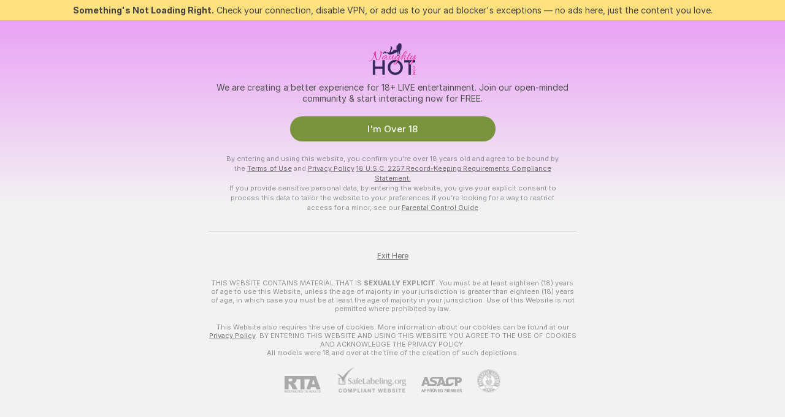

--- FILE ---
content_type: text/css
request_url: https://assets.striiiipst.com/assets/UserAlbums_light.44a3cc8f9e21d298.css
body_size: 2609
content:
.see-more-models-button{align-items:center;display:flex;justify-content:center;margin-top:10px;position:relative;width:100%}.see-more-models-button .see-more-button-background{background-color:transparent;padding:0 24px}.see-more-models-button .see-more-button{font-size:11px;align-items:center;background:0 0;border-color:transparent;color:rgba(16,16,16,.6);display:flex;font-weight:700;margin:0;text-transform:uppercase}.see-more-models-button .see-more-button .see-more-icon{fill:currentColor;height:10px;width:10px}.see-more-models-button .see-more-button .icon{transition:none}.see-more-models-button .see-more-button:hover{background-color:rgba(151,151,151,.1);color:#101010}.see-more-models-button .see-more-button:hover .icon{fill:#101010}.see-more-models-button .see-more-button.see-all-button{border-color:rgba(16,16,16,.4);border-width:2px}.see-more-models-button .see-more-button.see-all-button:hover{background:0 0;border-color:#101010;color:#101010!important}.see-more-models-button .see-more-icon{margin-left:6px;margin-right:0;width:10px}.see-more-models-button .see-more-divider{background-color:rgba(16,16,16,.2);flex:1 0 auto;height:1px}.editable-collection-module-controls-panel{bottom:20px;display:none;left:20px;position:fixed;right:20px;z-index:500}.editable-collection-module-controls-panel.active{display:block!important}.editable-collection-module-controls-panel-content-wrapper{background-color:#3b3b3b;border-radius:8px;box-shadow:0 0 12px rgba(0,0,0,.22),0 19px 38px rgba(0,0,0,.3);display:flex;height:64px;margin:0 auto;overflow:hidden;padding-right:20px}.editable-collection-module-controls-panel-content{align-items:center;display:flex;flex:1;justify-content:space-between}.editable-collection-module-controls-panel-left-border{background-color:#f14452;height:100%;width:5px}.editable-collection-module-controls-panel-items-info{display:flex}.editable-collection-module-controls-panel-label{font-size:32px;font-weight:700;line-height:40px;border-right:1px solid rgba(255,255,255,.1);color:#f14452;margin-right:20px;padding-left:24px;padding-right:24px}.editable-collection-module-controls-panel-toggle-all{font-size:16px;font-weight:700;color:#f8f8f8;opacity:1}.editable-collection-module-controls-panel-toggle-all:hover{opacity:.6}.editable-collection-module-controls-panel-confirm-content{margin-bottom:20px}.editable-collection-module-controls-panel-confirm-text{font-size:18px;line-height:22px;font-weight:700;display:block}.editable-collection-module-controls-panel-confirm-text>.nowrap{white-space:nowrap}.editable-collection-module-controls-panel-confirm-additional-text{color:rgba(248,248,248,.6);margin-top:20px}.editable-collection-module-controls-panel-button{margin:0;font-weight:700}.editable-collection-module-controls-panel-cancel-button{margin-right:20px}.edit-collection-module-button{margin:0}.editable-collection-edit-button{font-size:15px;font-weight:400;letter-spacing:normal;line-height:normal;align-items:center;color:rgba(0,0,0,.8);display:flex;opacity:.8}.editable-collection-edit-button:hover{color:#f94d36}.editable-collection-edit-button-icon{margin-right:8px}.edit-collection-button{color:rgba(0,0,0,.8);margin:0}.user-media-page-header{display:flex;flex-wrap:wrap;margin:20px 0 44px}.user-media-page-header__left{display:flex;margin-right:auto}.user-media-page-header__right{align-items:center;display:flex}.user-media-page-header__edit-button{display:flex;height:40px}.user-media-page-header__upload-button{align-items:center;background:rgba(91,91,91,.2);color:rgba(16,16,16,.5);display:flex;font-weight:500;height:40px;margin-bottom:0;margin-right:26px;font-size:15px}.user-media-page-header__upload-button .icon{height:18px;margin-right:6px;width:18px}.user-media-page-header__title{color:rgba(0,0,0,.9);font-weight:700;letter-spacing:inherit;margin-bottom:0;font-size:22px;line-height:27px}.user-media-page-header__counter{color:#8bae3f;font-weight:500;font-size:13px;line-height:18px}.user-media-page-header__icon{color:#5b5b5b;height:40px;margin-left:5px;margin-right:20px;width:40px}.user-media-page-header-empty{align-items:center;color:#000;display:flex;flex-direction:column;min-height:100px;padding:100px 0 80px;position:relative}.user-media-page-header-empty__icon{color:#dadada;height:140px;width:126px}.user-media-page-header-empty__title{font-weight:500;margin-top:40px;font-size:24px;line-height:29px}.user-media-page-header-empty__description{font-weight:500;margin-top:20px;opacity:.6;font-size:16px}.user-media-page-header-empty__action{font-weight:700;margin-top:24px;font-size:15px}.toggle-collection-button{font-size:15px;font-weight:400;letter-spacing:normal;line-height:normal;align-self:flex-start;color:#000;cursor:pointer;display:inline-flex!important;flex:0 0 auto;height:28px;margin:0 0 0 20px;padding:0;align-items:center;justify-content:center;display:flex;flex-direction:row}.toggle-collection-button.disabled{opacity:.8;pointer-events:none}.toggle-collection-button.compact:hover>.icon{transform:scale(1.3)}.toggle-collection-button__text{margin:0 0 0 10px}.toggle-collection-button>.icon{margin:0;transition:transform .3s}.likes-counter{font-size:13px;font-weight:700;letter-spacing:normal;line-height:normal;align-items:center;color:#101010;cursor:default;display:flex;opacity:.6}.likes-counter.long-format{font-size:15px;font-weight:700;letter-spacing:normal;line-height:normal}.likes-counter.clickable{cursor:pointer;opacity:1}.likes-counter.clickable:hover .like-icon:not(.liked){transform:scale(1.2)}.likes-counter .like-icon{color:#101010;fill:currentColor;margin-right:5px;transition:transform 150ms;width:20px}.likes-counter .like-icon.liked.liked{color:#f14b57}.likes-counter .attention-please{animation-duration:650ms;animation-name:pulse}@keyframes pulse{from{transform:scale3d(1.2,1.2,1.2)}50%{transform:scale3d(1.4,1.4,1.4)}to{transform:scale3d(1,1,1)}}.likes-counter__restrictions_tooltip>.tooltip-inner{background:#fff;border-top-color:#fff}input.checkbox.size-normal+label{height:18px;width:18px}input.checkbox.size-large+label{height:28px;width:28px}input.checkbox.theme-primary+label{background:0 0/contain no-repeat;border:2px solid #34b353;border-radius:2px;color:#000;margin:0;padding:0;text-align:center}input.checkbox.theme-primary:checked+label{background-color:#34b353;background-image:url("data:image/svg+xml;charset=utf8,%3Csvg width='100' height='100' xmlns='http://www.w3.org/2000/svg' xmlns:svg='http://www.w3.org/2000/svg'%3E%3Cg fill='%23fff'%3E%3Cpath d='M100 27.7L85.3 13l-45 45.1-25.6-25.6L0 47.1l40.3 40.3' /%3E%3C/g%3E%3C/svg%3E")}input.checkbox.theme-primary:checked+label:hover{background-color:#34c753;border-color:#34c753}input.checkbox.theme-primary:disabled+label{border-color:#4f4f4f;pointer-events:none}input.checkbox.theme-primary:disabled:checked+label{background-color:#4f4f4f}input.checkbox.theme-primary-classic+label{background:center/70% no-repeat;border:2px solid #79943d;border-radius:4px;color:#fff;margin:0;padding:0;text-align:center}input.checkbox.theme-primary-classic+label:hover{opacity:.9}input.checkbox.theme-primary-classic:checked+label{background-color:#79943d;background-image:url("data:image/svg+xml;charset=utf8,%3Csvg width='100' height='100' xmlns='http://www.w3.org/2000/svg'%3E%3Cg%3E%3Cpolygon fill='%23fff' points='41.025641 80.3418803 100 21.3675214 89.7435897 11.1111111 30.7692308 70.0854701 10.2564103 49.5726496 0 59.8290598 20.5128205 80.3418803 30.7692308 90.5982906' /%3E%3C/g%3E%3C/svg%3E")}input.checkbox.theme-primary-classic:disabled+label{border-color:#4f4f4f;pointer-events:none}input.checkbox.theme-primary-classic:disabled:checked+label{background-color:#4f4f4f}input.checkbox.theme-primary.editable-item-checkbox-input+label{border-color:rgba(255,255,255,.5);opacity:1}input.checkbox.theme-primary.editable-item-checkbox-input+label:hover{border-color:#fff;opacity:1}input.checkbox.theme-primary.editable-item-checkbox-input:checked+label,input.checkbox.theme-primary.editable-item-checkbox-input:checked+label:hover{background-color:#fff;background-image:url("data:image/svg+xml;charset=utf8,%3Csvg width='100' height='100' xmlns='http://www.w3.org/2000/svg' xmlns:svg='http://www.w3.org/2000/svg'%3E%3Cg fill='%23000'%3E%3Cpath d='M100 27.7L85.3 13l-45 45.1-25.6-25.6L0 47.1l40.3 40.3' /%3E%3C/g%3E%3C/svg%3E");border-color:#fff}.photo-review-pending-icon-wrapper{align-items:center;background:rgba(0,0,0,.5);display:flex;justify-content:center;bottom:0;left:0;position:absolute;right:0;top:0}.photo-review-pending-icon-wrapper .icon{fill:rgba(255,255,255,0.5);margin:0;pointer-events:auto}.photo-review-pending-icon-wrapper .icon:hover{fill:rgb(255,255,255)}.photo-review-pending-tooltip{text-align:center}.photo-review-pending-tooltip .tooltip-header{color:#4f4f4f;font-weight:700}.photo-review-pending-tooltip .tooltip-description{color:#676767}.photos-gallery-item-v2{border-radius:12px;flex-basis:1px;flex-grow:1;transform:translate(0,0)}.photos-gallery-item-v2.selected.show-more .photos-gallery-item-v2__counter{background:linear-gradient(0deg,rgba(175,38,47,.5),rgba(175,38,47,.5)),linear-gradient(180deg,rgba(0,0,0,0) 0%,#000 100%),linear-gradient(0deg,rgba(38,38,38,.65),rgba(38,38,38,.85))}.photos-gallery-item-v2.show-more{position:relative}.photos-gallery-item-v2.show-more .photos-gallery-item-v2__counter{background:linear-gradient(0deg,rgba(38,38,38,.7),rgba(38,38,38,.7)),linear-gradient(180deg,rgba(0,0,0,0) 53.95%,rgba(0,0,0,.85) 100%)}.photos-gallery-item-v2.show-more:hover img{filter:brightness(50%)}.photos-gallery-item-v2.plus{background:#fff;border:2px dashed rgba(0,0,0,.2);border-radius:8px;color:rgba(0,0,0,.4);cursor:pointer;position:relative;transition:120ms ease-in-out}.photos-gallery-item-v2.plus .icon{margin:0;left:50%;position:absolute;top:50%;transform:translate(-50%,-50%)}.photos-gallery-item-v2.plus:hover{border-color:rgba(0,0,0,.6);color:rgba(0,0,0,.9)}.photos-gallery-item-v2.plus.is-updating>.icon{display:none}.photos-gallery-item-v2__counter{align-items:center;color:rgba(248,248,248,.8);display:flex;flex-direction:column;font-weight:500;justify-content:center;z-index:1;bottom:0;left:0;position:absolute;right:0;top:0;font-size:40px}.photos-gallery-item-v2__see-more{margin-top:12px;text-decoration:underline;-webkit-text-decoration-color:rgba(255,255,255,0.4);text-decoration-color:rgba(255,255,255,0.4);text-transform:uppercase;text-underline-offset:2px;font-size:14px;line-height:17px}.photos-gallery-item-v2__image{height:100%;-o-object-fit:cover;object-fit:cover;position:absolute;top:0;transition:transform .2s;width:100%}.photos-gallery-item-v2__image:hover{transform:scale3d(1.1,1.1,1)}.photos-gallery-item-v2.is-dragging{opacity:0}.photos-gallery-item-v2.in-edit-mode{cursor:pointer;position:relative}.photos-gallery-item-v2.in-edit-mode:after{background:linear-gradient(180deg,rgba(0,0,0,0) 60.95%,rgba(0,0,0,.85) 100%);content:"";pointer-events:none;bottom:0;left:0;position:absolute;right:0;top:0}.photos-gallery-item-v2.in-edit-mode.selected:after{background:linear-gradient(180deg,rgba(0,0,0,0) 60.95%,rgba(0,0,0,.85) 100%),linear-gradient(0deg,rgba(175,38,47,.5),rgba(175,38,47,.5))}.photos-gallery-item-v2__controls{background:linear-gradient(245.99deg,rgba(0,1,0,.7) -1.46%,rgba(0,0,0,0) 51%);display:flex;justify-content:end;padding:11px;pointer-events:none;z-index:1;bottom:0;left:0;position:absolute;right:0;top:0}.photos-gallery-item-v2.selected .photos-gallery-item-v2__controls{background:0 0}.photos-gallery-v2.gallery-access-restricted .photos-gallery-item-v2__image{filter:blur(5px)}.photos-gallery-v2.is-pending{opacity:.33;pointer-events:none}.photos-gallery-v2.is-edit-mode>ul li{transition:.2s ease-in-out}.photos-gallery-v2 .photos-gallery-edit-button{position:absolute;right:20px;top:20px}.photos-gallery-list-v2{display:grid;gap:10px;grid-template-columns:repeat(var(--itemsInRowCount),auto)}.photos-gallery-list-v2>li{background-color:rgba(0,0,0,.05);background-position:center center;background-size:cover;display:block;float:left;overflow:hidden;position:relative}.photos-gallery-list-v2>li.is-clickable{cursor:pointer}.photos-gallery-list-v2>li.should-be-deleted{box-shadow:inset 0 0 0 1000px rgba(0,0,0,.5)}.photos-gallery-list-v2>:before{content:"";display:block;padding-bottom:100%}.photos-gallery-list-v2__controls{display:flex;margin-top:20px}.model-dc-sync-with-myclub{overflow-x:initial}.model-dc-sync-with-myclub .sync-with-myclub-modal{color:#101010;padding:32px 28px;position:relative;text-align:left}.model-dc-sync-with-myclub .sync-with-myclub-modal__title{font-weight:700;font-size:18px}.model-dc-sync-with-myclub .sync-with-myclub-modal__controllers{display:flex;margin-top:25px}.model-dc-sync-with-myclub .sync-with-myclub-modal__controllers button{font-weight:700;margin-bottom:0}.model-dc-sync-with-myclub .sync-with-myclub-modal__controllers button:first-child{margin-right:16px}.model-dc-sync-with-myclub .sync-with-myclub-modal__link{display:flex;justify-content:center;left:50%;padding-top:10px;position:absolute;text-decoration:underline;top:100%;transform:translateX(-50%);width:100%}.user-photos-page__album{margin-bottom:30px}.user-photos-page__album-more-button{margin-left:6px}.user-photos-page__album-select-checkbox{display:flex;margin-left:12px}.user-photos-page__album-loader{margin:16px auto}.user-photos-page__album-name{display:inline;font-weight:400;letter-spacing:inherit;font-size:20px}.user-photos-page__pagination,.user-photos-page__see-more{margin-top:48px}.user-photos-page__album-header{align-items:center;color:rgba(0,0,0,.9);display:flex;margin-bottom:12px;line-height:24px}.user-photos-page__album-photos-count{color:rgba(0,0,0,.4);font-weight:400;margin-left:10px;margin-right:10px;font-size:20px}@media screen and (max-width:1023px){.user-media-page-header{flex-direction:column;margin-top:10px}.user-media-page-header__right{flex-grow:1;justify-content:space-between;margin-top:16px}.user-photos-page__album-header{font-size:17px;line-height:21px}}@media screen and (max-width:767px){.photos-gallery-item-v2__counter{font-size:24px}.photos-gallery-item-v2__see-more{margin-top:6px;font-size:10px;line-height:12px}.photos-gallery-list-v2{gap:4px;grid-template:"a a b c" auto "a a d ." auto;grid-template-columns:none}.photos-gallery-list-v2>:first-child{grid-area:a}.photos-gallery-list-v2>:nth-child(2){grid-area:b}.photos-gallery-list-v2>:nth-child(3){grid-area:c}.photos-gallery-list-v2>:nth-child(4){grid-area:d}.photos-gallery-list-v2--4-items-layout{grid-template:"a a b c" auto "a a d d" auto}.photos-gallery-list-v2--4-items-layout>:nth-child(4)::before{padding-bottom:50%}.photos-gallery-list-v2--3-items-layout{grid-template:"a a b b" auto "a a c c" auto}.photos-gallery-list-v2--3-items-layout>:nth-child(2)::before,.photos-gallery-list-v2--3-items-layout>:nth-child(3)::before{padding-bottom:50%}.photos-gallery-list-v2--2-items-layout{grid-template:"a b" auto}.photos-gallery-list-v2--1-items-layout{grid-template:"a a" auto}.photos-gallery-list-v2--1-items-layout>:first-child::before{padding-bottom:50%}}@media (max-width:639px){.editable-collection-module-controls-panel{bottom:22px;left:8px;right:8px}.editable-collection-module-controls-panel-content-wrapper{height:60px;padding-right:12px}.editable-collection-module-controls-panel-label{margin-right:12px;padding-left:15px;padding-right:12px;font-size:22px}.editable-collection-module-controls-panel-toggle-all{font-size:13px}.editable-collection-module-controls-panel-button{font-size:13px;line-height:30px;padding-left:12px;padding-right:12px}.editable-collection-module-controls-panel-cancel-button{margin-right:12px}}@media screen and (max-width:639px){.user-media-page-header__icon{height:36px;width:36px}.toggle-collection-button__text{display:none}}@media screen and (max-width:424px){.model-dc-sync-with-myclub .sync-with-myclub-modal{text-align:center}.model-dc-sync-with-myclub .sync-with-myclub-modal__controllers{align-items:center;flex-direction:column-reverse}.model-dc-sync-with-myclub .sync-with-myclub-modal__controllers button:first-child{margin-right:0;margin-top:20px}}